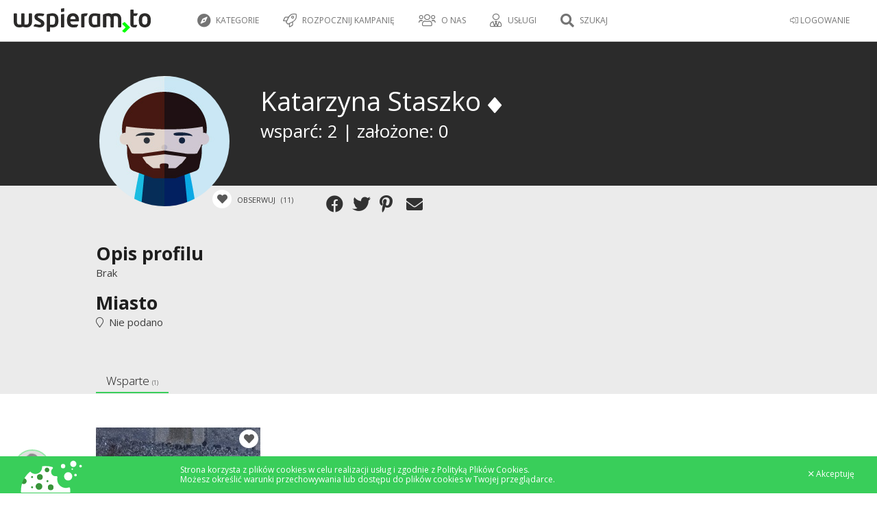

--- FILE ---
content_type: image/svg+xml
request_url: https://staticwspieram.pl/img/ciastko.svg
body_size: 1192
content:
<?xml version="1.0" encoding="utf-8"?>
<!-- Generator: Adobe Illustrator 16.0.0, SVG Export Plug-In . SVG Version: 6.00 Build 0)  -->
<!DOCTYPE svg PUBLIC "-//W3C//DTD SVG 1.1//EN" "http://www.w3.org/Graphics/SVG/1.1/DTD/svg11.dtd">
<svg version="1.1" id="Warstwa_1" xmlns="http://www.w3.org/2000/svg" xmlns:xlink="http://www.w3.org/1999/xlink" x="0px" y="0px"
	 width="90px" height="47px" viewBox="0 0 90 47" style="enable-background:new 0 0 90 47;" xml:space="preserve">
<style type="text/css">
<![CDATA[
	.st0{fill:#FFFFFF;}
	.st1{fill:#3A933A;}
]]>
</style>
<path class="st0" d="M5,26.9c0.1-0.1,0.1-0.2,0.2-0.3C5.1,26.7,5.1,26.8,5,26.9z"/>
<path class="st0" d="M2.5,32.5c0-0.1,0.1-0.3,0.1-0.4C2.6,32.3,2.5,32.4,2.5,32.5z"/>
<path class="st0" d="M4.1,28.6c0,0,0-0.1,0.1-0.1C4.2,28.5,4.2,28.5,4.1,28.6z"/>
<circle class="st1" cx="38.7" cy="13.9" r="3.4"/>
<circle class="st1" cx="26.9" cy="38" r="4.9"/>
<circle class="st1" cx="16.8" cy="39.3" r="1.5"/>
<circle class="st1" cx="16.8" cy="24.3" r="1.5"/>
<circle class="st1" cx="39.2" cy="30.3" r="1.5"/>
<path class="st0" d="M72.3,40.7c0-0.5-0.3-0.9-0.7-1.1c-0.4-0.2-0.9-0.3-1.3-0.1c-1.4,0.5-2.8,0.7-4.2,0.7c-7,0-12.6-5.7-12.6-12.6
	c0-0.9,0.1-1.8,0.3-2.8c0.1-0.5,0-1-0.4-1.4c-0.4-0.4-0.9-0.5-1.4-0.4C51.5,23,51.1,23,50.7,23c-3.4,0-6.1-2.8-6.1-6.2
	c0-1.8,0.8-3.5,2.1-4.6c0.4-0.4,0.6-0.9,0.5-1.5c-0.1-0.5-0.5-1-1.1-1.1c-3.1-0.9-6.3-1.3-9.6-1.3c-1.7,0-3.5,0.1-5.1,0.4
	c0,0.3,0.1,0.7,0.1,1c0,5.6-4.4,10.1-9.9,10.1c-3,0-5.7-1.4-7.5-3.5c-3.4,2.8-6.3,6.1-8.6,10c1.9,0.4,3.3,2,3.3,4
	c0,2.3-1.8,4.1-4.1,4.1c-0.9,0-1.7-0.3-2.4-0.8c-1.1,3.4-1.7,7-1.7,10.8c0,0.9,0,1.8,0.1,2.6h6.7h4.4h60.7c0.1-0.9,0.1-1.8,0.1-2.6
	C72.5,43.1,72.4,41.9,72.3,40.7z M16.8,40.7c-0.8,0-1.5-0.7-1.5-1.5c0-0.8,0.7-1.5,1.5-1.5s1.5,0.7,1.5,1.5
	C18.3,40.1,17.6,40.7,16.8,40.7z M16.8,25.8c-0.8,0-1.5-0.7-1.5-1.5c0-0.8,0.7-1.5,1.5-1.5s1.5,0.7,1.5,1.5
	C18.3,25.1,17.6,25.8,16.8,25.8z M26.9,42.9c-2.7,0-4.9-2.2-4.9-4.9c0-2.7,2.2-4.9,4.9-4.9s4.9,2.2,4.9,4.9
	C31.8,40.7,29.6,42.9,26.9,42.9z M28.2,28.4c-2.3,0-4.1-1.8-4.1-4.1c0-2.3,1.8-4.1,4.1-4.1s4.1,1.8,4.1,4.1
	C32.3,26.6,30.5,28.4,28.2,28.4z M35.2,13.9c0-1.9,1.5-3.4,3.4-3.4c1.9,0,3.4,1.5,3.4,3.4c0,1.9-1.5,3.4-3.4,3.4
	C36.8,17.3,35.2,15.8,35.2,13.9z M37.8,30.3c0-0.8,0.7-1.5,1.5-1.5s1.5,0.7,1.5,1.5c0,0.8-0.7,1.5-1.5,1.5S37.8,31.1,37.8,30.3z
	 M44,43.4c-2.3,0-4.1-1.8-4.1-4.1c0-2.3,1.8-4.1,4.1-4.1c2.3,0,4.1,1.8,4.1,4.1C48.1,41.5,46.2,43.4,44,43.4z"/>
<path class="st1" d="M8.7,30.3c0-2-1.4-3.6-3.3-4c0,0,0,0,0,0c-0.1,0.1-0.1,0.2-0.2,0.3c-0.1,0.1-0.1,0.2-0.2,0.3
	c-0.3,0.5-0.6,1-0.8,1.6c0,0,0,0.1-0.1,0.1c-0.6,1.2-1.1,2.4-1.5,3.6c0,0.1-0.1,0.3-0.1,0.4c-0.1,0.3-0.2,0.7-0.3,1c0,0,0,0,0,0
	c0.7,0.5,1.5,0.8,2.4,0.8C6.8,34.4,8.7,32.5,8.7,30.3z"/>
<circle class="st1" cx="28.2" cy="24.3" r="4.1"/>
<circle class="st1" cx="44" cy="39.3" r="4.1"/>
<ellipse class="st0" cx="62.1" cy="8.4" rx="3.2" ry="3.2"/>
<ellipse class="st0" cx="77" cy="5.1" rx="4.5" ry="4.6"/>
<ellipse class="st0" cx="69.5" cy="23.3" rx="6" ry="6.1"/>
<ellipse class="st0" cx="75.5" cy="12.7" rx="1.1" ry="1.1"/>
<ellipse class="st0" cx="87.6" cy="8.4" rx="1.9" ry="1.9"/>
<ellipse class="st0" cx="80.2" cy="21.4" rx="1.9" ry="1.9"/>
</svg>
